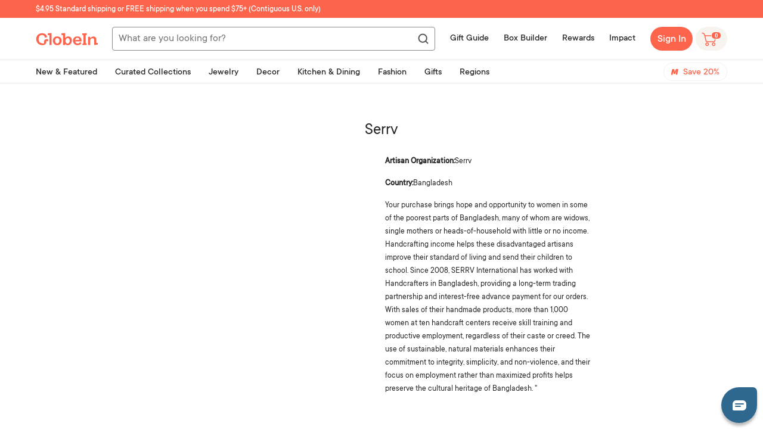

--- FILE ---
content_type: text/html; charset=UTF-8
request_url: https://front.smartwishlist.webmarked.net/v6/fetchstoredata.php?callback=jQuery223021198528106949088_1768863752374&store_domain=shop.globein.com&store_id=10969064&customer_id=0&_=1768863752375
body_size: 966
content:
jQuery223021198528106949088_1768863752374({"add_tooltip_text":"Add to &lt;a href=&#039;\/\/shop.globein.com\/a\/wishlist&#039;&gt;Wishlist&lt;\/a&gt;","remove_tooltip_text":"Remove from &lt;a href=&#039;\/\/shop.globein.com\/a\/wishlist&#039;&gt;Wishlist&lt;\/a&gt;","wishlist_icon_color":"#a79c9d","wishlist_icon_hover_color":"#a01313","wishlist_icon_name":"heart-o","wishlist_icon_hover_name":"heart","extra_icon_class_name":"","extra_icon_hover_class_name":"","use_extra_icon":"0","display_item_count":"0","use_custom_location":"0","custom_location":null,"tooltip_offset_x":"0px","tooltip_offset_y":"0px","proxy_base":"\/a\/wishlist","tooltip_position":"top-right","display_tooltip":"1","display_topbadge":"0","topbadge_color":"#ffffff","topbadge_background_color":"#000000","topbadge_padding":"","enable_accounts":"1","force_login":"0","extra_css_product":"div#bookmarkit.bookmarked:after {\r\n    content: &#039;Remove from Wishlist&#039;;\r\n    font-size: 0.8em;\r\n}\r\n\r\ndiv#bookmarkit:after {\r\n    content: &#039;Add to Wishlist&#039;;\r\n    font-size: 0.8em;\r\n    margin-left: 0px;\r\n}\r\ndiv#smartwishlist {\r\n    display: block;\r\n    line-height: 50px;\r\n    margin-top: 20px;\r\n}\r\n\r\n.modal,button {\r\n    color: initial !important;\r\n}.unbookmarked {\n    color: #a79c9d !important;\n}\n\n.unbookmarked:hover {\n    color:  #a01313;\n}\n\n.bookmarked {\n    color:  #a01313;\n}\n\n.bookmarked:hover {\n    color:  #a01313;\n}\n\n\n.tooltip-store-theme {\n\tborder-radius: 5px !important; \n\tborder: 1px solid #ffffff !important;\n\tbackground: rgba(12,12,12,0.7) !important;\n\tcolor: #ffffff !important;\n}\n\n.tooltipster-content a {\n    color: #ffffff;\n    text-decoration: underline;\n}\n\n.tooltipster-content a:hover {\n    color: #ffffff;\n    text-decoration: underline;\n}\n\n.tooltipster-content a:visited {\n    color: #ffffff;\n    text-decoration: underline;\n}\n\n.tooltip-store-theme .tooltipster-content {\n    font-family: TT Commons !important;\n    font-size: 16px !important;\n}.smartwishlist{cursor:pointer;padding:5% 0;}","display_tooltip_productpage":"1","use_autosetup":"0","display_fixed_link":"0","swfl_html":"&lt;i class=&quot;fa fa-heart-o&quot;&gt;&lt;\/i&gt; My Wishlist","swfl_text":"&lt;i class=&quot;fa fa-heart-o&quot;&gt;&lt;\/i&gt; My Wishlist","swfl_orientation_desktop":"vertical","swfl_position_desktop":"left","swfl_margin_desktop":"bottom","swfl_margin_value_desktop":"40%","swfl_background_color":"#31B0D5","swfl_text_color":"#fff","swpbutton_type":"2","swpbutton_add_text":"","swpbutton_remove_text":"","swpbutton_font_family":"inherit","swpbutton_label_fontsize":"","swpbutton_icon_fontsize":"20px","swpbutton3_color":"#ffffff","swpbutton3_background_color":"#37478e","swpbutton3_radius":"4px","swpbutton3_width_desktop":"200px","swpbutton3_width_mobile":"100%","swpbutton3_height":"40px","optimize_swpbutton_mobile":"1","mobile_max_width":"500px","disable_notification":"0","wishlist_items":[]});

--- FILE ---
content_type: text/json
request_url: https://conf.config-security.com/model
body_size: 87
content:
{"title":"recommendation AI model (keras)","structure":"release_id=0x38:49:43:3b:71:37:68:3d:7e:6c:38:7b:44:4f:4a:2e:5e:67:59:5e:38:73:51:50:51:76:24:39:35;keras;dalszwwetc9852fpsq956rko4eik40jw8c7ahr2unsakadag774zi9t7bwk1b6qcucm1hnac","weights":"../weights/3849433b.h5","biases":"../biases/3849433b.h5"}